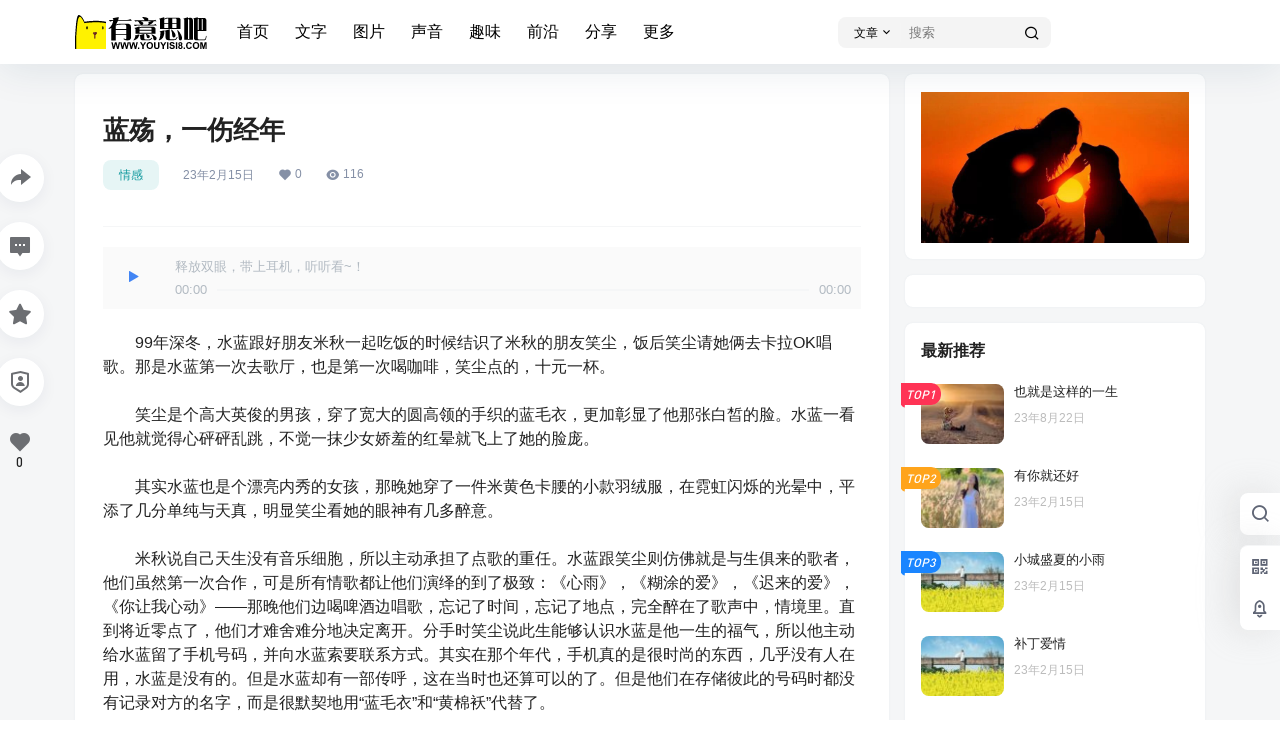

--- FILE ---
content_type: image/svg+xml
request_url: https://www.youyisi8.com/wp-content/themes/b2child/Assets/fontend/images/logo.svg
body_size: 7127
content:
<?xml version="1.0" encoding="utf-8"?>
<!-- Generator: Adobe Illustrator 16.0.0, SVG Export Plug-In . SVG Version: 6.00 Build 0)  -->
<!DOCTYPE svg PUBLIC "-//W3C//DTD SVG 1.1//EN" "http://www.w3.org/Graphics/SVG/1.1/DTD/svg11.dtd">
<svg version="1.1" id="图层_1" xmlns="http://www.w3.org/2000/svg" xmlns:xlink="http://www.w3.org/1999/xlink" x="0px" y="0px"
	 width="140px" height="36px" viewBox="0 0 140 36" enable-background="new 0 0 140 36" xml:space="preserve">
<path d="M0.738,36h-0.39c0,0-0.38-0.161-0.38-0.396c0-0.229,0.104-11.742,0.083-12.414C0.031,22.52,0.999,9.584,1.354,7.311
	c0.355-2.272,0.915-6.77,2.378-7.225c1.464-0.453,3.164,1.579,3.811,2.292c0.646,0.714,2.151,3.675,2.582,4.799
	c1.464-0.367,6.092-0.906,10.527-1.036c4.435-0.128,8.804,0.434,9.795,0.606c0.99,0.172,2.171,0.366,2.553,0.415
	c-0.021,0.713,0,0.912,0,0.912L32.9,36H0.738L0.738,36z"/>
<path fill="#FFF200" d="M1.95,36H1.575c0,0-0.366-0.152-0.366-0.373c0-0.223,0.101-11.141,0.08-11.775
	c-0.021-0.637,0.914-12.91,1.257-15.063c0.342-2.154,0.882-6.423,2.295-6.855c1.415-0.429,2.056,1.498,2.68,2.175
	C8.145,4.785,9.6,7.593,10.014,8.66c1.415-0.348,6.883-0.859,11.165-0.981c4.282-0.123,8.501,0.412,9.457,0.574
	c0.957,0.163,1.857,0.39,2.369,0.462c0,0.794,0,0.794,0,0.794V36H1.95L1.95,36z"/>
<path d="M12.78,15.187c0.385,0,0.698-0.313,0.698-0.698v-1.86c0-0.384-0.313-0.698-0.698-0.698c-0.385,0-0.697,0.313-0.697,0.698
	v1.86C12.083,14.874,12.395,15.187,12.78,15.187z"/>
<path d="M28.877,12.628v1.86c0,0.385,0.312,0.698,0.697,0.698c0.386,0,0.698-0.313,0.698-0.698v-1.86
	c0-0.384-0.312-0.698-0.698-0.698C29.189,11.93,28.877,12.244,28.877,12.628z"/>
<path fill="#773426" d="M22.059,18.199h-1.962c-0.899,0-1.441,0.818-0.958,1.441l0.981,1.264c0.118,0.146,0.275,0.263,0.452,0.334
	v3.302c0,0.274,0.226,0.504,0.504,0.504c0.279,0,0.505-0.229,0.505-0.504v-3.302c0.176-0.071,0.334-0.188,0.453-0.334l0.98-1.264
	C23.5,19.018,22.958,18.199,22.059,18.199z"/>
<path fill="#66261C" d="M22.059,18.199H21.01v6.836c0.022,0.004,0.045,0.008,0.067,0.008c0.279,0,0.505-0.225,0.505-0.504v-3.303
	c0.176-0.07,0.334-0.182,0.453-0.332l0.98-1.262C23.5,19.018,22.958,18.199,22.059,18.199z"/>
<g display="none" enable-background="new    ">
	<path display="inline" d="M37.093,4.433h4.865L42.89,2.57h4.451l-0.828,1.863h14.285v3.002H44.96l-0.725,1.553h16.148v14.7
		c0.207,1.793-0.621,2.621-2.484,2.483H47.651v-2.69h7.764c0.621,0.068,0.896-0.104,0.828-0.519v-1.035H42.476v4.244h-3.934V13.749
		h-1.449v-3.313h1.139c0.552,0,0.932-0.207,1.139-0.621l1.139-2.381h-3.416L37.093,4.433L37.093,4.433z M42.476,14.06h13.768v-1.967
		H42.476V14.06z M56.243,19.027v-1.966H42.476v1.966H56.243z"/>
	<path display="inline" d="M63.646,6.089V3.604h9.317V2.776h4.555v0.828h9.213v2.381h-1.967l-0.311,1.656h2.484v2.277H63.335V7.642
		h3.002l-0.311-1.553H63.646z M63.335,26.378v-2.381h0.725c0.275,0.069,0.414-0.104,0.414-0.519v-2.897h3.623v3.83
		c0,1.38-0.518,2.034-1.553,1.967H63.335z M63.853,19.648v-8.694h22.67v6.107c-0.07,1.726-0.969,2.587-2.691,2.587H63.853z
		 M67.787,13.231v1.035h14.906v-1.035H67.787z M67.787,17.372h14.492c0.275,0.069,0.414-0.034,0.414-0.311v-0.725H67.787V17.372z
		 M69.339,24.102v-3.521h3.624v2.69c0,0.414,0.207,0.621,0.621,0.621h7.867v2.381h-8.695C70.271,26.412,69.132,25.688,69.339,24.102
		z M81.141,6.089H70.167l0.415,1.553h10.145L81.141,6.089z M81.451,23.169h-5.486c-1.242,0.069-1.796-0.312-1.656-1.14v-1.448h3.313
		v0.312c-0.07,0.139,0.067,0.172,0.414,0.104h3.416L81.451,23.169L81.451,23.169z M82.59,24.93v-4.349h3.623v2.897
		c-0.07,0.347,0.033,0.483,0.311,0.414h0.621v2.381h-2.069C83.277,26.343,82.45,25.895,82.59,24.93z"/>
	<path display="inline" d="M91.752,17.683h4.037l-1.035,6.314c-0.141,1.448-1.07,2.174-2.795,2.174h-2.174v-2.69h0.414
		c0.273,0.068,0.518-0.241,0.725-0.933L91.752,17.683z M91.027,16.647V2.88h21.635v10.662c0.066,2.277-0.898,3.313-2.898,3.105
		H91.027z M94.754,5.778v2.277h5.072V5.778H94.754z M99.826,11.058h-4.969v2.691h4.969V11.058z M96.41,17.683h3.623v4.658
		c-0.07,0.69,0.207,1.001,0.828,0.933h6.418v2.795h-8.902c-1.382,0.067-2.037-0.828-1.967-2.691V17.683z M101.172,19.753v-1.967
		h3.727v1.139c-0.14,0.621,0.138,0.863,0.828,0.726h1.553v2.69h-3.622C101.793,22.548,100.965,21.686,101.172,19.753z
		 M103.656,8.056h5.072V5.778h-5.072V8.056z M108.729,12.921v-1.863h-5.071v2.691h4.243
		C108.451,13.818,108.729,13.542,108.729,12.921z M108.314,23.376l-0.414-5.693h3.83l0.518,4.865c0,0.69,0.24,1.001,0.725,0.933
		h0.414v2.588h-2.07C109.246,26.205,108.244,25.309,108.314,23.376z"/>
	<path display="inline" d="M122.756,25.55h-6.211V2.776h9.213v20.082C125.758,24.652,124.757,25.55,122.756,25.55z M122.445,5.778
		h-2.484V22.65h1.863c0.414,0.07,0.621-0.104,0.621-0.518V5.778z M126.689,2.983h13.25v13.354c-0.069,1.933-0.933,2.897-2.588,2.897
		h-7.246v3.728c-0.069,0.483,0.104,0.69,0.518,0.621h9.42v3.002h-10.766c-1.656-0.14-2.521-1.14-2.588-3.002V2.983z M131.762,5.985
		h-1.656V16.13h1.656V5.985z M136.73,5.985h-1.656v10.248h1.346c0.207,0.069,0.311-0.068,0.311-0.414V5.985L136.73,5.985z"/>
</g>
<g>
	<path d="M59.105,4.373l1.32,1.734H45.597c-0.035,0.121-0.069,0.225-0.104,0.311c-0.587,1.501-1.26,2.726-2.019,3.675
		c1.069-0.328,1.587-0.492,1.553-0.492c1.018-0.259,2.251-0.388,3.701-0.388h6.858c2.536,0,3.804,1.044,3.804,3.131v12.111
		c-0.035,0.793-0.466,1.449-1.294,1.967c-0.639,0.327-1.51,0.491-2.614,0.491c-1.57,0-2.916-0.509-4.037-1.526l0.595-0.647
		c0.759,0.569,1.346,0.854,1.76,0.854c0.396,0,0.612-0.38,0.647-1.139v-3.209H43.371v5.667h-4.788V13.741
		c-0.794,0.397-1.648,0.75-2.562,1.061l-0.311-0.388c1.639-1.449,2.821-2.847,3.545-4.192c0.655-1.276,1.095-2.648,1.32-4.115H40.55
		c-0.759,0-1.863,0.285-3.313,0.854l-1.32-1.786h4.788c0.017-0.207,0.034-0.405,0.052-0.595c0-0.379-0.199-0.629-0.595-0.75V3.338
		l6.521-1.139c-0.259,1.139-0.518,2.131-0.776,2.976h9.886C56.414,5.175,57.518,4.908,59.105,4.373z M43.371,14.802h11.076V11.8
		c0-1.087-0.526-1.63-1.579-1.63h-4.141c-1.363,0-2.51,0.121-3.442,0.362l-1.915,0.621V14.802z M43.371,20.288h11.076V15.76H43.371
		V20.288z"/>
	<path d="M68.293,20.495c-0.156,1.691-0.717,3.063-1.683,4.115c-1.019,1.087-2.45,1.854-4.296,2.303l-0.207-0.284
		c1.069-1.294,1.717-2.614,1.941-3.96c0-0.172-0.13-0.336-0.389-0.491v-0.44L68.293,20.495z M85.166,5.072l1.371,1.475h-2.873
		c-0.327,0.966-1.044,1.829-2.147,2.588c-0.76,0.449-1.544,0.828-2.354,1.139h4.373c0.379,0,1.104-0.215,2.174-0.647l1.32,1.579
		H65.912c-0.501,0-1.226,0.199-2.174,0.595l-1.32-1.527h7.66c-0.38-0.172-0.794-0.492-1.242-0.958
		c-0.639-1.156-1.294-2.044-1.967-2.666l0.078-0.104h-1.035c-0.346,0-0.854,0.164-1.527,0.492l-1.371-1.423h10.973
		c-0.553-1.311-1.381-2.286-2.484-2.924l0.207-0.595c0.568,0,1.518,0.095,2.846,0.285c1.398,0.207,2.372,0.543,2.925,1.009
		c0.311,0.293,0.466,0.69,0.466,1.19c-0.121,0.432-0.336,0.776-0.646,1.035h6.314C83.906,5.615,84.424,5.434,85.166,5.072z
		 M68.5,12.137v0.906l0.311-0.104c1.121-0.328,2.121-0.492,3.002-0.492h10.869c1.949,0,2.924,0.966,2.924,2.898v4.451H64.152v-4.891
		c-0.035-0.414-0.269-0.647-0.699-0.699v-0.543L68.5,12.137z M68.5,15.656h12.758v-1.449c0-0.552-0.285-0.828-0.854-0.828h-8.592
		c-0.881,0-1.821,0.147-2.821,0.44L68.5,13.974V15.656z M68.5,18.865h12.758v-2.277H68.5V18.865z M73.676,20.004v5.046
		c0,0.552,0.379,0.828,1.139,0.828h2.924c0.811,0,1.483-0.104,2.019-0.311c0.534-0.311,1.096-0.828,1.683-1.553l0.75,0.44
		c-0.794,0.966-1.397,1.578-1.812,1.837c-0.518,0.362-1.397,0.544-2.64,0.544h-5.59c-1.881,0-2.82-0.94-2.82-2.821v-0.802
		c0-0.552-0.242-0.966-0.725-1.242v-0.544L73.676,20.004z M71.683,10.273h5.59c0.759-0.742,1.147-1.337,1.165-1.786
		c-0.018-0.241-0.217-0.405-0.596-0.492V7.582l3.934-1.035H69.225c0.621,0.121,1.095,0.259,1.423,0.414
		c0.689,0.259,1.199,0.561,1.526,0.906c0.311,0.276,0.467,0.595,0.467,0.958C72.502,9.583,72.183,10.066,71.683,10.273z
		 M75.668,20.107c1.207,0.38,2.234,0.828,3.08,1.346c0.552,0.328,0.828,0.664,0.828,1.009c-0.139,1.312-0.717,2.01-1.734,2.097
		c-1.087,0-1.682-0.759-1.785-2.277c-0.104-0.621-0.38-1.182-0.828-1.683L75.668,20.107z M81.646,20.392
		c1.587,0.725,2.915,1.536,3.984,2.433c0.742,0.587,1.113,1.199,1.113,1.838c-0.155,1.362-0.785,2.087-1.889,2.174
		c-1.053,0-1.631-0.794-1.734-2.381c-0.259-1.294-0.88-2.467-1.863-3.52L81.646,20.392z"/>
	<path d="M95,16.148c0,1.915-0.113,3.416-0.337,4.502c-0.432,2.019-1.174,3.52-2.226,4.503c-0.846,0.846-1.924,1.432-3.234,1.76
		l-0.182-0.388c0.741-1.294,1.242-2.847,1.501-4.658c0.138-1.104,0.224-2.252,0.259-3.442c0-0.396-0.207-0.595-0.621-0.595v-0.543
		L95,16.148z M94.689,2.303v1.708L95.311,3.7c1.242-0.604,2.354-0.906,3.338-0.906h10.844c1.811,0,2.717,0.906,2.717,2.717v9.291
		H90.342v-9.73c-0.035-0.414-0.276-0.647-0.725-0.699V3.83L94.689,2.303z M94.689,8.721h4.348V3.726h-0.389
		c-1.001,0-2.062,0.285-3.184,0.854l-0.775,0.388V8.721z M94.689,13.871h4.348V9.626h-4.348V13.871z M100.59,15.113v9.73
		c0,0.569,0.379,0.854,1.139,0.854h3.441c0.655,0,1.207-0.147,1.656-0.44c0.466-0.396,0.94-1.078,1.424-2.044l0.725,0.388
		c-0.674,1.26-1.174,2.036-1.502,2.329c-0.482,0.466-1.251,0.699-2.303,0.699h-6.133c-1.863,0-2.795-0.94-2.795-2.821v-5.486
		c0-0.535-0.233-0.949-0.699-1.242v-0.492L100.59,15.113z M102.557,15.346c1.328,1.07,2.44,2.295,3.338,3.675
		c0.604,0.88,0.906,1.785,0.906,2.717c-0.121,1.312-0.708,2.002-1.76,2.07c-1.07,0-1.648-0.759-1.734-2.277
		c-0.155-2.07-0.535-3.967-1.139-5.693L102.557,15.346z M103.41,3.726v4.995h4.451V4.968c0-0.828-0.414-1.242-1.242-1.242H103.41z
		 M103.41,9.626v4.244h4.451V9.626H103.41z M109.078,15.837c1.449,1.501,2.665,3.208,3.648,5.124c0.673,1.226,1.01,2.484,1.01,3.778
		c-0.139,1.38-0.751,2.104-1.838,2.174c-1.019,0-1.578-0.75-1.682-2.251c-0.19-3.02-0.699-5.788-1.527-8.307L109.078,15.837z"/>
	<path d="M119.973,2.406v1.139c0.948-0.431,1.838-0.647,2.666-0.647c1.742,0.104,2.613,1.044,2.613,2.821v20.573h-9.238V4.865
		c-0.035-0.345-0.269-0.543-0.699-0.595V3.726L119.973,2.406z M119.973,25.387h1.32V5.072c-0.035-0.362-0.199-0.561-0.492-0.595
		c-0.259,0-0.535,0.052-0.828,0.155V25.387z M132.473,3.105h4.141c2.087,0,3.131,1.035,3.131,3.105v10.688h-9.342v8.048
		c0.104,0.621,0.525,0.932,1.268,0.932h5.693c0.586,0,0.975-0.311,1.164-0.932c0.242-0.604,0.467-1.596,0.674-2.976l0.725,0.311
		c-0.242,1.553-0.535,2.699-0.881,3.441c-0.361,0.742-0.923,1.113-1.682,1.113h-7.996c-1.984,0-2.977-0.76-2.977-2.277V4.865
		c0-0.396-0.182-0.707-0.543-0.932V3.545l4.555-1.139v1.087C131.178,3.234,131.868,3.105,132.473,3.105z M130.402,4.425v11.516
		h1.035V4.14c-0.311,0.052-0.631,0.138-0.958,0.259L130.402,4.425z M134.646,4.063v11.878h1.139V5.408
		C135.785,4.546,135.405,4.097,134.646,4.063z"/>
</g>
<g>
	<path d="M40.285,35.9l-1.709-7.158h1.479l1.079,4.917l1.309-4.917h1.719l1.255,5l1.099-5h1.455L46.232,35.9h-1.533l-1.426-5.352
		L41.853,35.9H40.285z"/>
	<path d="M49.684,35.9l-1.709-7.158h1.479l1.079,4.917l1.309-4.917h1.719l1.255,5l1.099-5h1.455L55.631,35.9h-1.533l-1.426-5.352
		L51.251,35.9H49.684z"/>
	<path d="M59.082,35.9l-1.709-7.158h1.479l1.079,4.917l1.309-4.917h1.719l1.255,5l1.099-5h1.455L65.029,35.9h-1.533l-1.426-5.352
		L60.649,35.9H59.082z"/>
	<path d="M66.903,35.9v-1.372h1.372V35.9H66.903z"/>
	<path d="M71.531,35.9v-3.013l-2.622-4.146h1.694l1.685,2.832l1.65-2.832h1.665l-2.632,4.155V35.9H71.531z"/>
	<path d="M75.988,32.365c0-0.729,0.109-1.341,0.327-1.836c0.163-0.364,0.385-0.691,0.666-0.981c0.282-0.29,0.591-0.505,0.926-0.645
		c0.446-0.188,0.96-0.283,1.543-0.283c1.055,0,1.898,0.327,2.531,0.981c0.634,0.654,0.95,1.564,0.95,2.729
		c0,1.155-0.314,2.06-0.942,2.712c-0.628,0.653-1.468,0.979-2.52,0.979c-1.064,0-1.911-0.325-2.539-0.974
		C76.303,34.398,75.988,33.505,75.988,32.365z M77.478,32.316c0,0.811,0.188,1.425,0.562,1.844c0.374,0.418,0.85,0.627,1.426,0.627
		s1.049-0.207,1.419-0.623c0.369-0.414,0.554-1.037,0.554-1.867c0-0.82-0.18-1.433-0.54-1.836c-0.359-0.403-0.837-0.605-1.433-0.605
		s-1.076,0.204-1.44,0.613C77.66,30.877,77.478,31.493,77.478,32.316z"/>
	<path d="M84.01,28.742h1.445v3.877c0,0.615,0.018,1.014,0.054,1.196c0.062,0.293,0.209,0.528,0.441,0.706
		c0.233,0.177,0.552,0.266,0.955,0.266c0.41,0,0.72-0.084,0.928-0.252c0.208-0.167,0.334-0.373,0.376-0.617s0.063-0.649,0.063-1.216
		v-3.96h1.445v3.76c0,0.859-0.039,1.467-0.117,1.821s-0.223,0.654-0.432,0.898c-0.211,0.244-0.491,0.438-0.843,0.583
		c-0.352,0.146-0.811,0.218-1.377,0.218c-0.684,0-1.202-0.079-1.556-0.237c-0.353-0.157-0.632-0.362-0.837-0.615
		c-0.205-0.252-0.34-0.517-0.405-0.793c-0.095-0.41-0.142-1.016-0.142-1.816V28.742z"/>
	<path d="M93.081,35.9v-3.013l-2.622-4.146h1.694l1.685,2.832l1.65-2.832h1.665l-2.632,4.155V35.9H93.081z"/>
	<path d="M97.787,35.9v-7.158h1.445V35.9H97.787z"/>
	<path d="M100.203,33.571l1.406-0.137c0.085,0.472,0.257,0.818,0.515,1.04c0.26,0.222,0.608,0.332,1.048,0.332
		c0.466,0,0.816-0.099,1.052-0.295c0.236-0.197,0.354-0.428,0.354-0.691c0-0.169-0.05-0.313-0.149-0.432
		c-0.099-0.119-0.272-0.223-0.52-0.311c-0.169-0.059-0.555-0.163-1.157-0.313c-0.774-0.192-1.318-0.428-1.631-0.708
		c-0.439-0.394-0.659-0.874-0.659-1.44c0-0.364,0.104-0.705,0.311-1.023c0.206-0.316,0.504-0.559,0.893-0.725
		c0.39-0.166,0.859-0.249,1.409-0.249c0.898,0,1.575,0.197,2.028,0.591c0.455,0.394,0.693,0.92,0.716,1.577l-1.445,0.063
		c-0.062-0.368-0.194-0.633-0.397-0.793c-0.204-0.162-0.509-0.242-0.916-0.242c-0.42,0-0.749,0.086-0.986,0.259
		c-0.153,0.11-0.229,0.259-0.229,0.444c0,0.169,0.071,0.314,0.215,0.435c0.183,0.153,0.625,0.313,1.328,0.479
		s1.224,0.338,1.56,0.515c0.338,0.178,0.602,0.42,0.791,0.729c0.191,0.307,0.286,0.688,0.286,1.14c0,0.41-0.114,0.794-0.342,1.152
		s-0.55,0.624-0.967,0.798c-0.417,0.175-0.936,0.262-1.558,0.262c-0.905,0-1.6-0.209-2.085-0.627
		C100.587,34.981,100.298,34.372,100.203,33.571z"/>
	<path d="M107.155,35.9v-7.158h1.445V35.9H107.155z"/>
	<path d="M110.812,32.038c-0.354-0.149-0.613-0.355-0.773-0.618c-0.162-0.262-0.242-0.549-0.242-0.861
		c0-0.534,0.187-0.975,0.559-1.323c0.373-0.349,0.903-0.522,1.59-0.522c0.681,0,1.209,0.174,1.584,0.522
		c0.377,0.349,0.564,0.789,0.564,1.323c0,0.332-0.086,0.627-0.259,0.887c-0.173,0.258-0.415,0.456-0.728,0.593
		c0.397,0.159,0.699,0.393,0.906,0.698c0.206,0.306,0.31,0.659,0.31,1.06c0,0.661-0.211,1.198-0.632,1.611
		c-0.422,0.413-0.982,0.62-1.683,0.62c-0.651,0-1.193-0.171-1.626-0.513c-0.511-0.403-0.767-0.957-0.767-1.66
		c0-0.388,0.096-0.743,0.288-1.067C110.096,32.464,110.398,32.214,110.812,32.038z M110.968,33.723c0,0.378,0.097,0.672,0.291,0.884
		c0.193,0.212,0.435,0.317,0.725,0.317c0.283,0,0.518-0.102,0.703-0.305c0.186-0.204,0.278-0.498,0.278-0.882
		c0-0.335-0.095-0.604-0.283-0.808c-0.188-0.204-0.428-0.306-0.718-0.306c-0.335,0-0.585,0.115-0.75,0.347
		C111.05,33.202,110.968,33.452,110.968,33.723z M111.095,30.656c0,0.273,0.077,0.486,0.232,0.64
		c0.154,0.153,0.36,0.229,0.617,0.229c0.261,0,0.469-0.077,0.625-0.232c0.156-0.154,0.234-0.368,0.234-0.642
		c0-0.257-0.077-0.463-0.232-0.618c-0.154-0.154-0.358-0.231-0.612-0.231c-0.264,0-0.474,0.078-0.63,0.234
		S111.095,30.399,111.095,30.656z"/>
	<path d="M115.449,35.9v-1.372h1.372V35.9H115.449z"/>
	<path d="M122.778,33.269l1.401,0.444c-0.215,0.781-0.572,1.361-1.071,1.74c-0.5,0.38-1.134,0.569-1.902,0.569
		c-0.95,0-1.731-0.325-2.344-0.974c-0.612-0.65-0.918-1.538-0.918-2.664c0-1.191,0.308-2.117,0.923-2.775
		c0.615-0.66,1.424-0.989,2.427-0.989c0.876,0,1.587,0.259,2.134,0.776c0.325,0.306,0.569,0.745,0.732,1.318l-1.431,0.342
		c-0.085-0.371-0.262-0.664-0.529-0.879c-0.27-0.215-0.596-0.322-0.979-0.322c-0.53,0-0.961,0.19-1.292,0.571
		c-0.33,0.381-0.495,0.998-0.495,1.851c0,0.905,0.163,1.55,0.488,1.934s0.749,0.576,1.27,0.576c0.384,0,0.715-0.122,0.991-0.366
		S122.658,33.793,122.778,33.269z"/>
	<path d="M125.087,32.365c0-0.729,0.109-1.341,0.327-1.836c0.163-0.364,0.385-0.691,0.667-0.981c0.281-0.29,0.59-0.505,0.925-0.645
		c0.446-0.188,0.96-0.283,1.543-0.283c1.055,0,1.898,0.327,2.532,0.981c0.633,0.654,0.949,1.564,0.949,2.729
		c0,1.155-0.314,2.06-0.942,2.712c-0.628,0.653-1.468,0.979-2.52,0.979c-1.064,0-1.911-0.325-2.539-0.974
		C125.401,34.398,125.087,33.505,125.087,32.365z M126.576,32.316c0,0.811,0.188,1.425,0.562,1.844
		c0.374,0.418,0.85,0.627,1.426,0.627s1.049-0.207,1.418-0.623c0.37-0.414,0.555-1.037,0.555-1.867c0-0.82-0.18-1.433-0.539-1.836
		c-0.36-0.403-0.838-0.605-1.434-0.605s-1.076,0.204-1.44,0.613C126.759,30.877,126.576,31.493,126.576,32.316z"/>
	<path d="M133.099,35.9v-7.158h2.163l1.299,4.883l1.284-4.883h2.168V35.9h-1.343v-5.635l-1.421,5.635h-1.392l-1.416-5.635V35.9
		H133.099z"/>
</g>
</svg>
